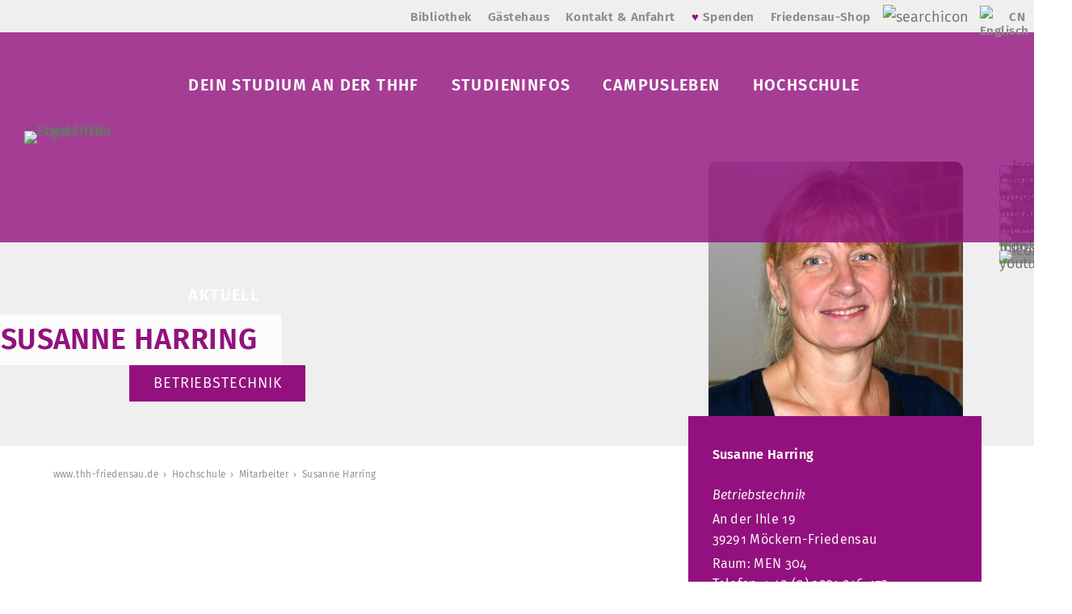

--- FILE ---
content_type: text/html; charset=UTF-8
request_url: https://www.thh-friedensau.de/mitarbeiter/susanne-sawallisch/
body_size: 11638
content:
<!DOCTYPE html><html lang="de"><head><meta charset="UTF-8"><title>Susanne Harring / Studium und Weiterbildung an der Theologischen Hochschule Friedensau</title><meta name="description" content="Staatlich anerkannte Hochschule mit den Fachbereichen Theologie und Christliches Sozialwesen. Studieren in akkreditierten B.A. und M.A. Studiengängen."><meta name="keywords" content="Hochschule, Theologie, Christliches Sozialwesen, Friedensau, Studium"><meta name="robots" content="index,follow"><meta name="imagetoolbar" content="false"><meta name="author" content="THH Friedensau"><meta name="DC.Language" content="de"><meta name="viewport" content="width=device-width, minimum-scale=0, maximum-scale=1.5"><link rel="icon" type="image/x-icon" href="https://www.thh-friedensau.de/content/themes/Friedensau-1.0/favicon.ico"><link rel="shortcut icon" type="image/x-icon" href="https://www.thh-friedensau.de/content/themes/Friedensau-1.0/favicon.ico"><link rel="apple-touch-icon" href="https://www.thh-friedensau.de/content/themes/Friedensau-1.0/zub/apple-touch-icon.png"><meta name='robots' content='max-image-preview:large'><link rel="alternate" hreflang="de" href="https://www.thh-friedensau.de/mitarbeiter/susanne-sawallisch/"><link rel="alternate" hreflang="en" href="https://www.thh-friedensau.de/en/mitarbeiter/susanne-sawallisch/"><link rel="alternate" hreflang="x-default" href="https://www.thh-friedensau.de/mitarbeiter/susanne-sawallisch/"><style id='wp-img-auto-sizes-contain-inline-css' type='text/css'>img:is([sizes=auto i],[sizes^="auto," i]){contain-intrinsic-size:3000px 1500px}</style><link rel='stylesheet' id='wp-block-library-css' href='https://www.thh-friedensau.de/wp-includes/css/dist/block-library/style.min.css?ver=6.9' type='text/css' media='all'><style id='global-styles-inline-css' type='text/css'>:root{--wp--preset--aspect-ratio--square:1;--wp--preset--aspect-ratio--4-3:4/3;--wp--preset--aspect-ratio--3-4:3/4;--wp--preset--aspect-ratio--3-2:3/2;--wp--preset--aspect-ratio--2-3:2/3;--wp--preset--aspect-ratio--16-9:16/9;--wp--preset--aspect-ratio--9-16:9/16;--wp--preset--color--black:#000000;--wp--preset--color--cyan-bluish-gray:#abb8c3;--wp--preset--color--white:#ffffff;--wp--preset--color--pale-pink:#f78da7;--wp--preset--color--vivid-red:#cf2e2e;--wp--preset--color--luminous-vivid-orange:#ff6900;--wp--preset--color--luminous-vivid-amber:#fcb900;--wp--preset--color--light-green-cyan:#7bdcb5;--wp--preset--color--vivid-green-cyan:#00d084;--wp--preset--color--pale-cyan-blue:#8ed1fc;--wp--preset--color--vivid-cyan-blue:#0693e3;--wp--preset--color--vivid-purple:#9b51e0;--wp--preset--gradient--vivid-cyan-blue-to-vivid-purple:linear-gradient(135deg,rgb(6,147,227) 0%,rgb(155,81,224) 100%);--wp--preset--gradient--light-green-cyan-to-vivid-green-cyan:linear-gradient(135deg,rgb(122,220,180) 0%,rgb(0,208,130) 100%);--wp--preset--gradient--luminous-vivid-amber-to-luminous-vivid-orange:linear-gradient(135deg,rgb(252,185,0) 0%,rgb(255,105,0) 100%);--wp--preset--gradient--luminous-vivid-orange-to-vivid-red:linear-gradient(135deg,rgb(255,105,0) 0%,rgb(207,46,46) 100%);--wp--preset--gradient--very-light-gray-to-cyan-bluish-gray:linear-gradient(135deg,rgb(238,238,238) 0%,rgb(169,184,195) 100%);--wp--preset--gradient--cool-to-warm-spectrum:linear-gradient(135deg,rgb(74,234,220) 0%,rgb(151,120,209) 20%,rgb(207,42,186) 40%,rgb(238,44,130) 60%,rgb(251,105,98) 80%,rgb(254,248,76) 100%);--wp--preset--gradient--blush-light-purple:linear-gradient(135deg,rgb(255,206,236) 0%,rgb(152,150,240) 100%);--wp--preset--gradient--blush-bordeaux:linear-gradient(135deg,rgb(254,205,165) 0%,rgb(254,45,45) 50%,rgb(107,0,62) 100%);--wp--preset--gradient--luminous-dusk:linear-gradient(135deg,rgb(255,203,112) 0%,rgb(199,81,192) 50%,rgb(65,88,208) 100%);--wp--preset--gradient--pale-ocean:linear-gradient(135deg,rgb(255,245,203) 0%,rgb(182,227,212) 50%,rgb(51,167,181) 100%);--wp--preset--gradient--electric-grass:linear-gradient(135deg,rgb(202,248,128) 0%,rgb(113,206,126) 100%);--wp--preset--gradient--midnight:linear-gradient(135deg,rgb(2,3,129) 0%,rgb(40,116,252) 100%);--wp--preset--font-size--small:13px;--wp--preset--font-size--medium:20px;--wp--preset--font-size--large:36px;--wp--preset--font-size--x-large:42px;--wp--preset--spacing--20:0.44rem;--wp--preset--spacing--30:0.67rem;--wp--preset--spacing--40:1rem;--wp--preset--spacing--50:1.5rem;--wp--preset--spacing--60:2.25rem;--wp--preset--spacing--70:3.38rem;--wp--preset--spacing--80:5.06rem;--wp--preset--shadow--natural:6px 6px 9px rgba(0,0,0,0.2);--wp--preset--shadow--deep:12px 12px 50px rgba(0,0,0,0.4);--wp--preset--shadow--sharp:6px 6px 0px rgba(0,0,0,0.2);--wp--preset--shadow--outlined:6px 6px 0px -3px rgb(255,255,255),6px 6px rgb(0,0,0);--wp--preset--shadow--crisp:6px 6px 0px rgb(0,0,0)}:where(.is-layout-flex){gap:0.5em}:where(.is-layout-grid){gap:0.5em}body .is-layout-flex{display:flex}.is-layout-flex{flex-wrap:wrap;align-items:center}.is-layout-flex >:is(*,div){margin:0}body .is-layout-grid{display:grid}.is-layout-grid >:is(*,div){margin:0}:where(.wp-block-columns.is-layout-flex){gap:2em}:where(.wp-block-columns.is-layout-grid){gap:2em}:where(.wp-block-post-template.is-layout-flex){gap:1.25em}:where(.wp-block-post-template.is-layout-grid){gap:1.25em}.has-black-color{color:var(--wp--preset--color--black) !important}.has-cyan-bluish-gray-color{color:var(--wp--preset--color--cyan-bluish-gray) !important}.has-white-color{color:var(--wp--preset--color--white) !important}.has-pale-pink-color{color:var(--wp--preset--color--pale-pink) !important}.has-vivid-red-color{color:var(--wp--preset--color--vivid-red) !important}.has-luminous-vivid-orange-color{color:var(--wp--preset--color--luminous-vivid-orange) !important}.has-luminous-vivid-amber-color{color:var(--wp--preset--color--luminous-vivid-amber) !important}.has-light-green-cyan-color{color:var(--wp--preset--color--light-green-cyan) !important}.has-vivid-green-cyan-color{color:var(--wp--preset--color--vivid-green-cyan) !important}.has-pale-cyan-blue-color{color:var(--wp--preset--color--pale-cyan-blue) !important}.has-vivid-cyan-blue-color{color:var(--wp--preset--color--vivid-cyan-blue) !important}.has-vivid-purple-color{color:var(--wp--preset--color--vivid-purple) !important}.has-black-background-color{background-color:var(--wp--preset--color--black) !important}.has-cyan-bluish-gray-background-color{background-color:var(--wp--preset--color--cyan-bluish-gray) !important}.has-white-background-color{background-color:var(--wp--preset--color--white) !important}.has-pale-pink-background-color{background-color:var(--wp--preset--color--pale-pink) !important}.has-vivid-red-background-color{background-color:var(--wp--preset--color--vivid-red) !important}.has-luminous-vivid-orange-background-color{background-color:var(--wp--preset--color--luminous-vivid-orange) !important}.has-luminous-vivid-amber-background-color{background-color:var(--wp--preset--color--luminous-vivid-amber) !important}.has-light-green-cyan-background-color{background-color:var(--wp--preset--color--light-green-cyan) !important}.has-vivid-green-cyan-background-color{background-color:var(--wp--preset--color--vivid-green-cyan) !important}.has-pale-cyan-blue-background-color{background-color:var(--wp--preset--color--pale-cyan-blue) !important}.has-vivid-cyan-blue-background-color{background-color:var(--wp--preset--color--vivid-cyan-blue) !important}.has-vivid-purple-background-color{background-color:var(--wp--preset--color--vivid-purple) !important}.has-black-border-color{border-color:var(--wp--preset--color--black) !important}.has-cyan-bluish-gray-border-color{border-color:var(--wp--preset--color--cyan-bluish-gray) !important}.has-white-border-color{border-color:var(--wp--preset--color--white) !important}.has-pale-pink-border-color{border-color:var(--wp--preset--color--pale-pink) !important}.has-vivid-red-border-color{border-color:var(--wp--preset--color--vivid-red) !important}.has-luminous-vivid-orange-border-color{border-color:var(--wp--preset--color--luminous-vivid-orange) !important}.has-luminous-vivid-amber-border-color{border-color:var(--wp--preset--color--luminous-vivid-amber) !important}.has-light-green-cyan-border-color{border-color:var(--wp--preset--color--light-green-cyan) !important}.has-vivid-green-cyan-border-color{border-color:var(--wp--preset--color--vivid-green-cyan) !important}.has-pale-cyan-blue-border-color{border-color:var(--wp--preset--color--pale-cyan-blue) !important}.has-vivid-cyan-blue-border-color{border-color:var(--wp--preset--color--vivid-cyan-blue) !important}.has-vivid-purple-border-color{border-color:var(--wp--preset--color--vivid-purple) !important}.has-vivid-cyan-blue-to-vivid-purple-gradient-background{background:var(--wp--preset--gradient--vivid-cyan-blue-to-vivid-purple) !important}.has-light-green-cyan-to-vivid-green-cyan-gradient-background{background:var(--wp--preset--gradient--light-green-cyan-to-vivid-green-cyan) !important}.has-luminous-vivid-amber-to-luminous-vivid-orange-gradient-background{background:var(--wp--preset--gradient--luminous-vivid-amber-to-luminous-vivid-orange) !important}.has-luminous-vivid-orange-to-vivid-red-gradient-background{background:var(--wp--preset--gradient--luminous-vivid-orange-to-vivid-red) !important}.has-very-light-gray-to-cyan-bluish-gray-gradient-background{background:var(--wp--preset--gradient--very-light-gray-to-cyan-bluish-gray) !important}.has-cool-to-warm-spectrum-gradient-background{background:var(--wp--preset--gradient--cool-to-warm-spectrum) !important}.has-blush-light-purple-gradient-background{background:var(--wp--preset--gradient--blush-light-purple) !important}.has-blush-bordeaux-gradient-background{background:var(--wp--preset--gradient--blush-bordeaux) !important}.has-luminous-dusk-gradient-background{background:var(--wp--preset--gradient--luminous-dusk) !important}.has-pale-ocean-gradient-background{background:var(--wp--preset--gradient--pale-ocean) !important}.has-electric-grass-gradient-background{background:var(--wp--preset--gradient--electric-grass) !important}.has-midnight-gradient-background{background:var(--wp--preset--gradient--midnight) !important}.has-small-font-size{font-size:var(--wp--preset--font-size--small) !important}.has-medium-font-size{font-size:var(--wp--preset--font-size--medium) !important}.has-large-font-size{font-size:var(--wp--preset--font-size--large) !important}.has-x-large-font-size{font-size:var(--wp--preset--font-size--x-large) !important}</style><style id='classic-theme-styles-inline-css' type='text/css'>.wp-block-button__link{color:#fff;background-color:#32373c;border-radius:9999px;box-shadow:none;text-decoration:none;padding:calc(.667em + 2px) calc(1.333em + 2px);font-size:1.125em}.wp-block-file__button{background:#32373c;color:#fff;text-decoration:none}</style><link rel='stylesheet' id='dashicons-css' href='https://www.thh-friedensau.de/wp-includes/css/dashicons.min.css?ver=6.9' type='text/css' media='all'><link rel='stylesheet' id='everest-forms-general-css' href='https://www.thh-friedensau.de/content/plugins/everest-forms/assets/css/everest-forms.css?ver=3.4.1' type='text/css' media='all'><link rel='stylesheet' id='jquery-intl-tel-input-css' href='https://www.thh-friedensau.de/content/plugins/everest-forms/assets/css/intlTelInput.css?ver=3.4.1' type='text/css' media='all'><link rel='stylesheet' id='wpml-legacy-horizontal-list-0-css' href='https://www.thh-friedensau.de/content/plugins/sitepress-multilingual-cms/templates/language-switchers/legacy-list-horizontal/style.min.css?ver=1' type='text/css' media='all'><link rel='stylesheet' id='wpml-menu-item-0-css' href='https://www.thh-friedensau.de/content/plugins/sitepress-multilingual-cms/templates/language-switchers/menu-item/style.min.css?ver=1' type='text/css' media='all'><script type="text/javascript" src="https://www.thh-friedensau.de/wp-includes/js/jquery/jquery.min.js?ver=3.7.1" id="jquery-core-js"></script><script type="text/javascript" src="https://www.thh-friedensau.de/wp-includes/js/jquery/jquery-migrate.min.js?ver=3.4.1" id="jquery-migrate-js"></script><link rel="https://api.w.org/" href="https://www.thh-friedensau.de/wp-json/"><link rel="canonical" href="https://www.thh-friedensau.de/mitarbeiter/susanne-sawallisch/"><meta name="generator" content="Powered by WPBakery Page Builder - drag and drop page builder for WordPress."/><link rel="icon" href="https://www.thh-friedensau.de/content/uploads/cropped-ThHF_LOGO-ROSETTE_Basis-32x32.png" sizes="32x32"><link rel="icon" href="https://www.thh-friedensau.de/content/uploads/cropped-ThHF_LOGO-ROSETTE_Basis-192x192.png" sizes="192x192"><link rel="apple-touch-icon" href="https://www.thh-friedensau.de/content/uploads/cropped-ThHF_LOGO-ROSETTE_Basis-180x180.png"><meta name="msapplication-TileImage" content="https://www.thh-friedensau.de/content/uploads/cropped-ThHF_LOGO-ROSETTE_Basis-270x270.png"><style type="text/css" id="wp-custom-css">body > main > article > div > div:nth-child(1) > div > div:nth-child(2){width:100% !important}</style><noscript><style> .wpb_animate_when_almost_visible{opacity:1}</style></noscript><link rel='stylesheet' id='js_composer_front-css' href='https://www.thh-friedensau.de/content/plugins/js_composer/assets/css/js_composer.min.css?ver=8.0' type='text/css' media='all'><link rel="stylesheet" href="https://www.thh-friedensau.de/content/themes/Friedensau-1.0/style-min.css?v=1768433486" type="text/css" media="screen"><meta property="og:image" content="https://www.thh-friedensau.de/content/uploads/SusiS_web.jpg"><meta property="og:title" content="Susanne Harring / Studium und Weiterbildung an der Theologischen Hochschule Friedensau"><meta property="og:description" content="Staatlich anerkannte Hochschule mit den Fachbereichen Theologie und Christliches Sozialwesen. Studieren in akkreditierten B.A. und M.A. Studiengängen."><meta property="og:type" content=""><meta property="og:url" content="https://www.thh-friedensau.de/mitarbeiter/susanne-sawallisch/"><meta property="og:locale" content="de_DE"><meta name="twitter:card" content="summary"><meta name="twitter:site" content="@thhfriedensau‏"><meta name="twitter:title" content="Susanne Harring / Studium und Weiterbildung an der Theologischen Hochschule Friedensau"><meta name="twitter:description" content="Staatlich anerkannte Hochschule mit den Fachbereichen Theologie und Christliches Sozialwesen. Studieren in akkreditierten B.A. und M.A. Studiengängen."><meta name="twitter:image" content="https://www.thh-friedensau.de/content/uploads/SusiS_web.jpg"><script src="https://www.thh-friedensau.de/content/themes/Friedensau-1.0/js/slick.min.js" async></script><script>
// Mailfunction
function em(name, domain, tld)
{
var mail = name + "@" + domain + "." + tld;
var link = "<a href='mailto:" + name + "&#064;<span class=\"none\">1768433486</span>" + domain + "." + tld + "'>" + name + "&#064;" + domain + "." + tld + "</a>";
document.write(link);
}
</script><script type="application/ld+json">
{
"@context": "http://schema.org",
"@type": "CollegeOrUniversity",
"name": "Theologische Hochschule Friedensau",
"alternateName": "THH Friedensau",
"url": "https://www.thh-friedensau.de",
"logo": "https://www.thh-friedensau.de/content/themes/Friedensau-1.0/_thh-friedensau-logo.png",
"contactPoint": {
"@type": "ContactPoint",
"telephone": "+49 (0)3921 / 916 0",
"contactType": "customer service",
"contactOption": ["TollFree","HearingImpairedSupported"],
"areaServed": "DE",
"availableLanguage": ["English","German"]
},
"sameAs": [
"https://www.instagram.com/thhfriedensau/", "https://www.facebook.com/thh.friedensau/", "https://www.youtube.com/user/thhfriedensau/",     "https://de.wikipedia.org/wiki/Theologische_Hochschule_Friedensau"
]
}
</script><script type="application/ld+json">
{
"@context": "http://schema.org/",
"@type": "WebSite",
"name": "Theologische Hochschule Friedensau",
"image": "https://www.thh-friedensau.de/content/themes/Friedensau-1.0/_thh-friedensau-logo.png",
"url": "https://www.thh-friedensau.de"
}
</script><script src="https://www.thh-friedensau.de/content/themes/Friedensau-1.0/js/pannellum.js"></script><script>
var _paq = window._paq = window._paq || [];

_paq.push(["setDoNotTrack", true]);
_paq.push(["disableCookies"]);
_paq.push(['trackPageView']);
_paq.push(['enableLinkTracking']);
(function() {
var u="//matomo.thh-friedensau.de/";
_paq.push(['setTrackerUrl', u+'matomo.php']);
_paq.push(['setSiteId', '1']);
var d=document, g=d.createElement('script'), s=d.getElementsByTagName('script')[0];
g.async=true; g.src=u+'matomo.js'; s.parentNode.insertBefore(g,s);
})();
</script><meta name="generator" content="WP Rocket 3.20.2" data-wpr-features="wpr_image_dimensions wpr_desktop"></head><body id="top"><header ><nav class="secondary"><div class="logo_mobile"><a href="https://www.thh-friedensau.de"><img width="134" height="134" class="signet" src="https://www.thh-friedensau.de/content/themes/Friedensau-1.0/zub/thh-friedensau-signet.svg" alt="Signet THH Friedensau"><img width="314" height="134" src="https://www.thh-friedensau.de/content/themes/Friedensau-1.0/zub/thh-friedensau-logo.svg" alt="Logo THH Friedensau"></a></div> <div class="mobilenav"><img width="50" height="50" src="https://www.thh-friedensau.de/content/themes/Friedensau-1.0/zub/mobilenav.svg" alt="Button Mobile Navigation"></div><ul id="menu-menue-oben" class="menu"><li id="menu-item-40354" class="menu-item menu-item-type-post_type menu-item-object-page menu-item-40354"><a href="https://www.thh-friedensau.de/bibliothek-thh/">Bibliothek</a></li><li id="menu-item-40355" class="menu-item menu-item-type-post_type menu-item-object-page menu-item-40355"><a href="https://www.thh-friedensau.de/gaestehaus/">Gästehaus</a></li><li id="menu-item-40356" class="menu-item menu-item-type-post_type menu-item-object-page menu-item-40356"><a href="https://www.thh-friedensau.de/kontakt-anfahrt/">Kontakt &#038; Anfahrt</a></li><li id="menu-item-42759" class="menu-item menu-item-type-post_type menu-item-object-page menu-item-42759"><a href="https://www.thh-friedensau.de/spenden/"><span style="color:#93117E;">♥</span> Spenden</a></li><li id="menu-item-40358" class="menu-item menu-item-type-custom menu-item-object-custom menu-item-40358"><a href="https://shop.friedensau.de/de">Friedensau-Shop</a></li></ul> <div class="search-icon"><img width="30" height="30" src="https://www.thh-friedensau.de/content/themes/Friedensau-1.0/zub/lupe.svg" alt="searchicon"><form role="search" method="get" class="search-form" action="https://www.thh-friedensau.de"><label><input type="search" class="search-field" placeholder="Eingabe der Suche" value="" name="s"></label><input type="submit" class="search-submit" value="Website"><input type="submit" class="bibliothek-submit" value="Bibliothekskatalog" data-form-url="https://vzlbs3.gbv.de/DB=11/CMD" data-search-name="TRM"></form></div><ul id="menu-sprachmenue" class="menu"><li id="menu-item-wpml-ls-11-en" class="menu-item wpml-ls-slot-11 wpml-ls-item wpml-ls-item-en wpml-ls-menu-item wpml-ls-first-item wpml-ls-last-item menu-item-type-wpml_ls_menu_item menu-item-object-wpml_ls_menu_item menu-item-wpml-ls-11-en current-menu-item"><a href="https://www.thh-friedensau.de/en/mitarbeiter/susanne-sawallisch/" title="Zu Englisch wechseln" aria-label="Zu Englisch wechseln" role="menuitem"><img width="30" height="30" class="wpml-ls-flag" src="https://www.thh-friedensau.de/content/themes/Friedensau-1.0/icons/english.svg" alt="Englisch"></a></li></ul>  <div class="campus-icon">  <a href="https://campusnet.thh-friedensau.de/scripts/mgrqispi.dll?APPNAME=CampusNet&PRGNAME=EXTERNALPAGES&ARGUMENTS=-N000000000000001,-N000293,-Ahome" target="_blank" rel="noopener">CN</a> </div></nav><nav class="primary"><div class="logo"><a href="https://www.thh-friedensau.de"><img width="134" height="134" class="signet" src="https://www.thh-friedensau.de/content/themes/Friedensau-1.0/zub/thh-friedensau-signet_negativ.svg" alt="Signet THH Friedensau"><img width="314" height="134" src="https://www.thh-friedensau.de/content/themes/Friedensau-1.0/zub/thh-friedensau-logo_negativ.svg" alt="Logo THH Friedensau"></a></div><ul id="menu-hauptmenue" class="menu"><li id="menu-item-40404" class="menu-item menu-item-type-post_type menu-item-object-page menu-item-has-children menu-item-40404"><a href="https://www.thh-friedensau.de/uebersicht-der-studiengaenge/">Dein Studium an der ThHF</a><ul class="sub-menu"><li id="menu-item-40405" class="menu-item menu-item-type-post_type menu-item-object-page menu-item-40405"><a href="https://www.thh-friedensau.de/uebersicht-der-studiengaenge/">Studiengänge</a></li><li id="menu-item-40361" class="menu-item menu-item-type-post_type menu-item-object-page menu-item-40361"><a href="https://www.thh-friedensau.de/uebersicht-der-studiengaenge/theologie/promotionsbegleitung/">Promotionsbegleitung</a></li><li id="menu-item-42268" class="menu-item menu-item-type-post_type menu-item-object-page menu-item-42268"><a href="https://www.thh-friedensau.de/uebersicht-der-studiengaenge/dekanat-und-pruefungsamt-friedensau/">Dekanat &#038; Prüfungsamt</a></li><li id="menu-item-43176" class="menu-item menu-item-type-post_type menu-item-object-page menu-item-43176"><a href="https://www.thh-friedensau.de/uebersicht-der-studiengaenge/weiterbildung/">Weiterbildung</a></li><li id="menu-item-42817" class="menu-item menu-item-type-post_type menu-item-object-page menu-item-42817"><a href="https://www.thh-friedensau.de/uebersicht-der-studiengaenge/christliches-sozialwesen/praktikumsamt/">Praktikumsamt</a></li><li id="menu-item-40364" class="menu-item menu-item-type-post_type menu-item-object-page menu-item-40364"><a href="https://www.thh-friedensau.de/uebersicht-der-studiengaenge/erasmus/">Erasmus+</a></li></ul></li><li id="menu-item-42650" class="menu-item menu-item-type-post_type menu-item-object-page menu-item-has-children menu-item-42650"><a href="https://www.thh-friedensau.de/studieninfos/">Studieninfos</a><ul class="sub-menu"><li id="menu-item-40366" class="menu-item menu-item-type-post_type menu-item-object-page menu-item-40366"><a href="https://www.thh-friedensau.de/studieninfos/bewerbung/">Bewerbung</a></li><li id="menu-item-40363" class="menu-item menu-item-type-post_type menu-item-object-page menu-item-40363"><a href="https://www.thh-friedensau.de/studieninfos/schnupperstudium/">Schnupperstudium</a></li><li id="menu-item-42267" class="menu-item menu-item-type-post_type menu-item-object-page menu-item-42267"><a href="https://www.thh-friedensau.de/studieninfos/studienberatung-der-theologischen-hochschule-friedensau/">Studienberatung</a></li><li id="menu-item-43177" class="menu-item menu-item-type-post_type menu-item-object-page menu-item-43177"><a href="https://www.thh-friedensau.de/studieninfos/infotage/">Studieninfotage</a></li><li id="menu-item-42265" class="menu-item menu-item-type-post_type menu-item-object-page menu-item-42265"><a href="https://www.thh-friedensau.de/studieninfos/zulassungsvoraussetzungen/">Zulassungsvoraussetzungen</a></li><li id="menu-item-40368" class="menu-item menu-item-type-post_type menu-item-object-page menu-item-40368"><a href="https://www.thh-friedensau.de/studieninfos/studiengebuehren-finanzierung/">Studiengebühren &#038; Finanzierung</a></li><li id="menu-item-42266" class="menu-item menu-item-type-post_type menu-item-object-page menu-item-42266"><a href="https://www.thh-friedensau.de/studieninfos/studierendenrat/">StuRa</a></li><li id="menu-item-40539" class="menu-item menu-item-type-post_type menu-item-object-page menu-item-40539"><a href="https://www.thh-friedensau.de/studieninfos/studierendenportal/">Studierendenportal</a></li></ul></li><li id="menu-item-40370" class="menu-item menu-item-type-post_type menu-item-object-page menu-item-has-children menu-item-40370"><a href="https://www.thh-friedensau.de/campusleben/">Campusleben</a><ul class="sub-menu"><li id="menu-item-40371" class="menu-item menu-item-type-post_type menu-item-object-page menu-item-40371"><a href="https://www.thh-friedensau.de/campusleben/wohnen/">Wohnen</a></li><li id="menu-item-40373" class="menu-item menu-item-type-post_type menu-item-object-page menu-item-40373"><a href="https://www.thh-friedensau.de/campusleben/mensa/">Mensa</a></li><li id="menu-item-40374" class="menu-item menu-item-type-post_type menu-item-object-page menu-item-40374"><a href="https://www.thh-friedensau.de/campusleben/stuz/">StuZ</a></li><li id="menu-item-40425" class="menu-item menu-item-type-post_type menu-item-object-page menu-item-40425"><a href="https://www.thh-friedensau.de/campusleben/geistliches-leben/">Geistliches Leben</a></li><li id="menu-item-40424" class="menu-item menu-item-type-post_type menu-item-object-page menu-item-40424"><a href="https://www.thh-friedensau.de/campusleben/hochschulsport/">Hochschulsport</a></li><li id="menu-item-42672" class="menu-item menu-item-type-custom menu-item-object-custom menu-item-42672"><a target="_blank" href="http://www.ladencafe-friedensau.de/">Ladencafé</a></li><li id="menu-item-40375" class="menu-item menu-item-type-post_type menu-item-object-page menu-item-40375"><a href="https://www.thh-friedensau.de/campusleben/kita/">Kita</a></li><li id="menu-item-41036" class="menu-item menu-item-type-post_type menu-item-object-page menu-item-41036"><a href="https://www.thh-friedensau.de/campusleben/friedensau-und-umgebung/">Region und Freizeit</a></li></ul></li><li id="menu-item-40377" class="menu-item menu-item-type-post_type menu-item-object-page menu-item-has-children menu-item-40377"><a href="https://www.thh-friedensau.de/hochschule/profil-und-leitbild/">Hochschule</a><ul class="sub-menu"><li id="menu-item-40378" class="menu-item menu-item-type-post_type menu-item-object-page menu-item-40378"><a href="https://www.thh-friedensau.de/hochschule/profil-und-leitbild/">Profil &#038; Leitbild</a></li><li id="menu-item-40912" class="menu-item menu-item-type-post_type menu-item-object-page menu-item-40912"><a href="https://www.thh-friedensau.de/hochschule/fachbereiche/">Fachbereiche</a></li><li id="menu-item-40452" class="menu-item menu-item-type-custom menu-item-object-custom menu-item-40452"><a href="https://www.thh-friedensau.de/dates/125-jahre-friedensau/"><span style="font-size:20px;">✦ </span>125 JAHRE<span style="font-size:20px;"> ✦</span></a></li><li id="menu-item-40379" class="menu-item menu-item-type-post_type menu-item-object-page menu-item-40379"><a href="https://www.thh-friedensau.de/hochschule/forschung/">Forschung &#038; Institute</a></li><li id="menu-item-40387" class="menu-item menu-item-type-post_type menu-item-object-page menu-item-40387"><a href="https://www.thh-friedensau.de/hochschule/historie/">Historie</a></li><li id="menu-item-40390" class="menu-item menu-item-type-post_type menu-item-object-page menu-item-40390 current-menu-item"><a href="https://www.thh-friedensau.de/hochschule/mitarbeiter/">Leitung &#038; Mitarbeitende</a></li><li id="menu-item-40389" class="menu-item menu-item-type-post_type menu-item-object-page menu-item-40389"><a href="https://www.thh-friedensau.de/hochschule/friedensau-media/">Friedensau-Media</a></li><li id="menu-item-40388" class="menu-item menu-item-type-post_type menu-item-object-page menu-item-40388"><a href="https://www.thh-friedensau.de/hochschule/alumni/">Alumni</a></li></ul></li><li id="menu-item-40392" class="menu-item menu-item-type-post_type menu-item-object-page menu-item-has-children menu-item-40392"><a href="https://www.thh-friedensau.de/aktuell/">Aktuell</a><ul class="sub-menu"><li id="menu-item-40449" class="menu-item menu-item-type-post_type menu-item-object-page menu-item-40449"><a href="https://www.thh-friedensau.de/aktuell/news/">News</a></li><li id="menu-item-40540" class="menu-item menu-item-type-post_type menu-item-object-page menu-item-40540"><a href="https://www.thh-friedensau.de/aktuell/news/newsletteranmeldung/">Newsletter­anmeldung</a></li><li id="menu-item-40394" class="menu-item menu-item-type-post_type menu-item-object-page menu-item-40394"><a href="https://www.thh-friedensau.de/aktuell/termine/">Veranstaltungen</a></li><li id="menu-item-40395" class="menu-item menu-item-type-post_type menu-item-object-page menu-item-40395"><a href="https://www.thh-friedensau.de/aktuell/presse/">Presse­informationen</a></li><li id="menu-item-40435" class="menu-item menu-item-type-post_type menu-item-object-page menu-item-40435"><a href="https://www.thh-friedensau.de/blog/">Blog</a></li><li id="menu-item-40434" class="menu-item menu-item-type-post_type menu-item-object-page menu-item-40434"><a href="https://www.thh-friedensau.de/aktuell/videos/">Mediathek</a></li><li id="menu-item-40396" class="menu-item menu-item-type-post_type menu-item-object-page menu-item-40396"><a href="https://www.thh-friedensau.de/aktuell/stellen/">Karriere</a></li></ul></li></ul></nav></header><main data-rocket-location-hash="fc6285fa45a6b43506ebe946a829890f" class="content"><article data-rocket-location-hash="ecf03564aabf7ca3b08aa1a071cbaff8"><div data-rocket-location-hash="036de02c76d78fe42f228db21d590d91" class="vc_row wpb_row vc_row-fluid bg_gray staff_picture"><div data-rocket-location-hash="20bce1247ce05b0d63b0211bb09263c6" class="viewport"><div class="wpb_column vc_column_container vc_col-sm-12 right"><div class="vc_column-inner "><div class="wpb_wrapper"> <figure > <span><img alt="Foto Susanne Harring" width="472" height="477" src="https://www.thh-friedensau.de/content/uploads/SusiS_web.jpg" class="attachment-medium size-medium" alt="" decoding="async" fetchpriority="high" srcset="https://www.thh-friedensau.de/content/uploads/SusiS_web.jpg 472w, https://www.thh-friedensau.de/content/uploads/SusiS_web-346x350.jpg 346w" sizes="(max-width: 472px) 100vw, 472px"></span> <figcaption> <div class="tp-caption-main"><h1> <strong>Susanne Harring</strong></h1></div> <div class="tp-caption-down">Betriebstechnik</div> </figcaption> </figure> <script>
function staffFigcaption() {
var marginLeft = jQuery('.viewport').offset().left * -1 - 20;
jQuery('.staff_picture figcaption').css('margin-left', marginLeft + 'px');
}
jQuery(document).ready(function() {staffFigcaption();});
jQuery(window).resize(function() {staffFigcaption();});
</script></div></div></div></div></div><div data-rocket-location-hash="334fe0aaeaeae9b7e03ed104ac440d89" class="vc_row wpb_row vc_row-fluid move_top content_end flex_reverse space_none"><div class="viewport"><nav class="breadcrumbs"><ol itemscope itemtype="http://schema.org/BreadcrumbList"> <li itemprop="itemListElement" itemscope itemtype="http://schema.org/ListItem"> <meta itemprop="position" content="1"/> <a itemprop="item" href="https://www.thh-friedensau.de"> <span itemprop="name">www.thh-friedensau.de</span> </a> </li> <li itemprop="itemListElement" itemscope itemtype="http://schema.org/ListItem"> <meta itemprop="position" content="2"/> <a itemprop="item" href="https://www.thh-friedensau.de/hochschule/"> <span itemprop="name">Hochschule</span> </a> </li> <li itemprop="itemListElement" itemscope itemtype="http://schema.org/ListItem"> <meta itemprop="position" content="3"/> <a itemprop="item" href="https://www.thh-friedensau.de/hochschule/mitarbeiter/"> <span itemprop="name">Mitarbeiter</span> </a> </li> <li itemprop="itemListElement" itemscope itemtype="http://schema.org/ListItem"> <meta itemprop="position" content="4"/> <a itemprop="item" href="https://www.thh-friedensau.de/mitarbeiter/susanne-sawallisch/"> <span itemprop="name">Susanne Harring</span> </a> </li></ol></nav><div class="wpb_column vc_column_container vc_col-sm-4"><div class="vc_column-inner "><div class="wpb_wrapper"><div class="buttonbox bg_purple"><div class="buttonbox_wrap"><p class="h5"> Susanne Harring<br><br><em>Betriebstechnik</em></p><p>An der Ihle 19 <br>39291 Möckern-Friedensau</p><p>Raum: MEN 304<br>Telefon: + 49 (0) 3921 916-172<br>Fax: + 49 (0) 3921 916-172<br>E-Mail: <script>em("Su&#115;&#097;nn&#101;.H&#097;&#114;&#114;&#105;n&#103;", "t&#104;&#104;&#045;&#102;&#114;i&#101;&#100;&#101;&#110;s&#097;&#117;", "&#100;e")</script></p><p></p></div></div></div></div></div><div class="wpb_column vc_column_container vc_col-sm-8"><div class="vc_column-inner "><div class="wpb_wrapper"> <div class="wpb_text_column wpb_content_element"> </div></div></div></div></div></div></article></main><footer data-rocket-location-hash="d25d4876f9cb7710eb92414ca1d9a7da" data="de"><div data-rocket-location-hash="376bcaf2642e9c92bb03cbd85c020a85" class="vc_row wpb_row vc_row-fluid content_stretch"><div class="viewport"><div class="wpb_column vc_column_container vc_col-sm-4"><div class="vc_column-inner"><div class="wpb_wrapper"><div class="wpb_text_column wpb_content_element"><nav class="thirdly"><ul id="menu-footermenue" class="menu"><li id="menu-item-2360" class="menu-item menu-item-type-post_type menu-item-object-page menu-item-home menu-item-2360"><a href="https://www.thh-friedensau.de/">Startseite</a></li><li id="menu-item-12202" class="menu-item menu-item-type-custom menu-item-object-custom menu-item-12202"><a target="_blank" href="https://campusnet.thh-friedensau.de/scripts/mgrqispi.dll?APPNAME=CampusNet&#038;PRGNAME=EXTERNALPAGES&#038;ARGUMENTS=-N000000000000001,-N000293,-Ahome">CampusNet</a></li><li id="menu-item-2361" class="break menu-item menu-item-type-post_type menu-item-object-page menu-item-2361"><a href="https://www.thh-friedensau.de/kontakt-anfahrt/">Kontakt &#038; Anfahrt</a></li><li id="menu-item-4474" class="menu-item menu-item-type-post_type menu-item-object-page menu-item-4474"><a href="https://www.thh-friedensau.de/intranet/">Intranet</a></li><li id="menu-item-4475" class="menu-item menu-item-type-post_type menu-item-object-page menu-item-privacy-policy menu-item-4475"><a rel="privacy-policy" href="https://www.thh-friedensau.de/datenschutz/">Datenschutz</a></li><li id="menu-item-4476" class="menu-item menu-item-type-post_type menu-item-object-page menu-item-4476"><a href="https://www.thh-friedensau.de/impressum/">Impressum</a></li><li id="menu-item-34115" class="menu-item menu-item-type-post_type menu-item-object-page menu-item-34115"><a href="https://www.thh-friedensau.de/hinweisgeberstelle/">Hinweisgeberstelle</a></li><li id="menu-item-34421" class="menu-item menu-item-type-custom menu-item-object-custom menu-item-34421"><a target="_blank" href="https://apps.apple.com/de/app/thhf/id6471234486">ThHF App im App Store herunterladen</a></li><li id="menu-item-31129" class="menu-item menu-item-type-custom menu-item-object-custom menu-item-31129"><a target="_blank" href="https://play.google.com/store/apps/details?id=com.uninow.thhf&#038;hl=de">ThHF App im Play Store herunterladen</a></li></ul></nav></div></div></div></div><div class="wpb_column vc_column_container vc_col-sm-6"><div class="vc_column-inner"><div class="wpb_wrapper"><div class="wpb_text_column wpb_content_element"><address><span>Theologische Hochschule Friedensau<br>(ThHF)<br>An der Ihle 19<br>D-39291 Möckern-Friedensau<br><br>Telefon +49 (0) 3921 916-0<br>Fax +49 (0) 3921 916-120<br>E-Mail <script>em("ho&#099;&#104;&#115;&#099;hu&#108;e", "&#116;hh-&#102;&#114;ie&#100;e&#110;&#115;au", "de")</script></span></address></div></div></div></div><div class="wpb_column vc_column_container vc_col-sm-2"><div class="vc_column-inner"><div class="wpb_wrapper"><div class="wpb_text_column wpb_content_element"><p><a class="toplink" href="#top"><img width="55" height="22" src="https://www.thh-friedensau.de/content/themes/Friedensau-1.0/zub/arrow_top.svg" alt="Toplink"></a></p></div></div></div></div></div></div></footer><div data-rocket-location-hash="e2eb3eceece70d53e7be2f0926c158e6" class="socialmedia"><ul><li><a title="Link Campusnet" href="https://www.thh-friedensau.de/studierendenportal/"><img width="50" height="50" src="https://www.thh-friedensau.de/content/themes/Friedensau-1.0/zub/icon_campusnet.svg" alt="Icon campusnet" title="Icon campusnet"></a></li><li><a title="Link Bibliothek" href="https://lbsvz3.gbv.de/DB=11/LNG=DU/"><img width="50" height="50" src="https://www.thh-friedensau.de/content/themes/Friedensau-1.0/zub/icon_bibliothek.svg" alt="Icon bibliothek" title="Icon bibliothek"></a></li><li><a title="Link Instagram" href="https://www.instagram.com/thhfriedensau/"><img width="50" height="50" src="https://www.thh-friedensau.de/content/themes/Friedensau-1.0/zub/icon_instagram.svg" alt="Icon instagram" title="Icon instagram"></a></li><li><a title="Link Facebook" href="https://www.facebook.com/thh.friedensau/"><img width="50" height="50" src="https://www.thh-friedensau.de/content/themes/Friedensau-1.0/zub/icon_facebook.svg" alt="Icon facebook" title="Icon facebook"></a></li><li><a title="Link Tiktok" href="https://www.tiktok.com/@thhfriedensau"><img width="50" height="50" src="https://www.thh-friedensau.de/content/themes/Friedensau-1.0/zub/icon_tiktok.svg" alt="Icon tiktok" title="Icon tiktok"></a></li><li><a title="Link Youtube" href="https://www.youtube.com/user/thhfriedensau/"><img width="50" height="50" src="https://www.thh-friedensau.de/content/themes/Friedensau-1.0/zub/icon_youtube.svg" alt="Icon youtube" title="Icon youtube"></a></li></ul></div><script src="https://www.thh-friedensau.de/content/themes/Friedensau-1.0/js/jquery.colorbox-min.js"></script><script src="https://www.thh-friedensau.de/content/themes/Friedensau-1.0/js/jquery.lazy.min.js"></script><script>
var wWidth = jQuery(window).width();
// Animation Fly in
function animationFlyIn() {
var wHeight = jQuery(window).height();
jQuery(".fly_hidden").each(function() {
var flyP = jQuery(this).offset().top;
var flyPtoW = flyP - jQuery(window).scrollTop();
if (flyPtoW < wHeight) {
if (flyPtoW > -100) {
jQuery(this).removeClass("fly_hidden");
if (jQuery(this).hasClass('number_bar')) {
var _numberBar = jQuery(this).attr('id');
counter(_numberBar);
}
}
}
});
}
// Fixed Header
var documentTop = jQuery(document).scrollTop();
function headerFixed() {
if (documentTop > 10) {
jQuery("header").stop().addClass("pos-fix")
} else {
jQuery("header").stop().removeClass("pos-fix");
}
}
// Hintergrundbild – Zeile
function responsive_bgImage() {
wWidth = jQuery(window).width();
jQuery('.row_bg_image').each(function() {
var bgImage = jQuery(this).find('img.bg_image');
var image;
if (wWidth <= 350) {image = bgImage.attr('src');}
else if (wWidth <= 800) {image = bgImage.attr('data-medium_small');}
else if (wWidth <= 1500) {image = bgImage.attr('data-medium');}
else if (wWidth <= 2000) {image = bgImage.attr('data-large');}
else {image = bgImage.attr('data-full');}
jQuery(this).css('background-image', 'url(' + image + ')');
bgImage.hide();
});
}
function accordion(_accthis) {
if (_accthis.parent().hasClass("current")) {
jQuery(".accordion .text").stop().slideUp(500).parent().removeClass("current");
} else {
jQuery(".accordion .text").stop().slideUp(1000).parent().removeClass("current");
_accthis.next().slideDown(1000).queue(function() {
_accthis.parent().addClass("current");
jQuery('html,body').animate({scrollTop: _accthis.offset().top - jQuery('header').height() - 100}, 1200);
});
}
}
// counter
function counter(_numberBar) {
//var _numberBar = jQuery('.number_bar');
var _numberBar = jQuery('#' + _numberBar);
if (!_numberBar.hasClass('counterready')) {
_numberBar.addClass('counterready');
_numberBar.find('.countfect').animate({opacity:  1}, 400);
_numberBar.find('.countfect').each(function () {
var _this = jQuery(this);
countTo = _this.attr("data-num");
delayTo = _this.attr("delay");
if (!delayTo) {
delayTo = 2000;
}
jQuery({ countNum: _this.text() }).animate(
{ countNum: countTo },
{
duration: delayTo,
easing: "linear",
step: function () {
_this.text(Math.floor(this.countNum).toLocaleString());
},
complete: function () {
_this.text(this.countNum.toLocaleString());
},
}
);
});
}
}
// Teaser
function teaserSize() {
// Teaser
var teaserH = 0;
jQuery('.teaser').each(function() {
if (jQuery(this).parents('.vc_row').hasClass('content_stretch') && !jQuery(this).parents('.vc_row').hasClass('sameheight')) {
teaserH = 0;
minH = 0;
jQuery(this).parents('.vc_row').addClass('sameheight');
}
if (jQuery(this).find('.h3:contains("Fachbereich")').parents('.teaser').height() > teaserH) {
teaserH = jQuery(this).height();
}
var teaser = jQuery(this);
var attr = teaser.attr('style');
if (typeof attr === typeof undefined || attr === false) {
// backroundimage
var imageHeight = 0;
if (teaser.hasClass('bg_image')) {
var teaserimage = teaser.find('.teaserimage');
imageHeight = teaserimage.height();
teaser.css('background-image', 'url(' + teaserimage.attr('src') + ')').css('min-height', imageHeight);
teaserimage.addClass('hide');
}
// hovertext
if (jQuery(window).width() > 767) {
if (teaser.find('.hover_text').length > 0) {
if (teaser.find('.hover_text_center').length > 0) {
var minH = teaser.find('.hover_text').height();
} else {
var minH = teaser.find('.hover_text').height() + 30;
}
}
minH = minH - imageHeight;
if (imageHeight < minH) {
teaser.css('min-height', minH + 'px');
}
}
}
});
// gleiche Höhe der ersten Teaser Fachbereich …
jQuery('.teaser').find('.h3:contains("Fachbereich")').parents('.teaser').css('height', teaserH + 'px').css('max-height', teaserH + 'px');
}
// quote slider move
var containerTranslate = 0;
function quote_slider_move(_this) {
containerTranslate = containerTranslate + _this.prev('.slider_quote_wrapper').width();
if (jQuery(window).width() <= 768) {
var quote_wrapperWidth = _this.parents('.slider_quote').find('.quote_wrapper').width() * _this.parents('.slider_quote').find('.quotebox').length;
} else {
var quote_wrapperWidth = _this.parents('.slider_quote').find('.quote_wrapper').width() * _this.parents('.slider_quote').find('.quotebox').length / 4;
}
if (containerTranslate / quote_wrapperWidth >= 1) {
containerTranslate = 0;
jQuery('.slider_button.prev').hide();
} else {
jQuery('.slider_button.prev').show();
}
_this.parents('.slider_quote').find('.quote_wrapper').css('transform', 'translateX( ' + containerTranslate * -1 + 'px )');
}
jQuery(document).ready(function() {
jQuery('.lazy').Lazy({
scrollDirection: 'vertical',
effect: 'fadeIn',
visibleOnly: true
});
// Mobilemenu
jQuery(".mobilenav").click(function() {jQuery("nav.secondary ul#menu-menue-oben").slideToggle("slow");});
jQuery(".mobilenav").click(function() {jQuery("nav.secondary ul#menu-menue-oben-englisch").slideToggle("slow");});
// Mouseover-Effekt für mobile Geräte
jQuery('.menu-item-has-children a').click(function(event) {
event.preventDefault();
if (jQuery(this).next('ul').height() > 0 || jQuery(this).parents('ul').hasClass('sub-menu')) {
var link = jQuery(this).attr('href');
window.location.href = link;
}
});
// vc_row -> flex in flex
jQuery('.vc_row.content_stretch').each(function() {
var _row = jQuery(this);
if (jQuery(this).find('.content_stretch')) {
_row.find('.content_stretch').parent('.wpb_wrapper').addClass('content_stretch_wpb_wrapper');
}
});
// Zitatslider
jQuery('.slider_button').click(function() {
if (jQuery(this).hasClass('next')) {
quote_slider_move(jQuery(this));
} else {
containerTranslate = containerTranslate - jQuery(this).next('.slider_quote_wrapper').width();
if (containerTranslate == 0) {jQuery('.slider_button.prev').hide();}
jQuery(this).parents('.slider_quote').find('.quote_wrapper').css('transform', 'translateX( ' + containerTranslate * -1 + 'px )');
}
});
jQuery('.slider_quote_wrapper').on('touchstart', function(e) {
quote_slider_move(jQuery(this).next('.next'));
jQuery('.slider_button.prev').hide();
});
// Teaser
//teaserSize();
//responsives Backgroundimage
responsive_bgImage();
// Suche show
jQuery('.search-icon img').click(function() {
jQuery('.search-form').stop(true,true).fadeToggle(1000);
});
// Suche Bibliothekskatalog
jQuery('.bibliothek-submit').bind("click", function(event) {
event.preventDefault();
var search = jQuery(this).attr('data-form-url') + '?ACT=SRCHA&' + jQuery(this).attr('data-search-name') + "=" + jQuery('.search-field').val();
window.open(search, '_blank');
});
// Colorbox
jQuery("a.colorboximage").colorbox({speed: 700, maxWidth: "90%", maxHeight: "90%", opacity: 0.7, rel: 'a.colorboximages' });
// Accordion
jQuery(".accordion .text").hide();
if (jQuery(window).width() > 767 && !jQuery(".accordion:first-child").hasClass('accordion_big')) {
jQuery(".accordion:first-child").addClass("current").children(".text").slideDown(1000);
}
jQuery(".accordion h3.accordion_title").click(function() {
var _accthis = jQuery(this);
accordion(_accthis);
});
// Form
jQuery('.everest-form').each(function() {
var anker = jQuery(this).attr('id');
var url = window.location.href;
jQuery(this).attr('action', url + '#' + anker);
});
jQuery("label:contains('Datenschutzerklärung')").html(function(_, html) {
return  html.replace(/(Datenschutzerklärung)/g, '<a href="/datenschutz/">$1</a>')
});
jQuery("label:contains('Privacy Policy')").html(function(_, html) {
return  html.replace(/(Privacy Policy)/g, '<a href="/en/datenschutz/">$1</a>')
});
// mail check
jQuery('.mail_check input').keyup(function() {
var mail = jQuery('.first_mail').find('input').val().trim();
var checkmail = jQuery(this).val().trim();
jQuery('.mailcheck').remove();
if (mail !== checkmail) {
//jQuery(this).next('.evf-error').text("It's not the same email.").css('color', 'red');
jQuery(this).parent().append('<label class="evf-error mailcheck">Sorry, this is not the same email address.</label>');
}
});
// Animation fly
animationFlyIn();
jQuery(window).scroll(function() {
animationFlyIn();
})
jQuery('.fly .close').click(function() {
var flyingTeaser = jQuery(this).parent('.fly');
if (jQuery(this).hasClass('plus')) {
jQuery(this).removeClass('plus');
flyingTeaser.removeClass('fly_close').removeAttr('style');
jQuery('html,body').stop().animate({scrollTop: flyingTeaser.offset().top - jQuery('header').height() - 30 + 'px'}, 1200);
} else {
jQuery(this).addClass('plus');
var flyPtoW = flyingTeaser.offset().top - jQuery(window).scrollTop();
flyingTeaser.addClass('fly_close').css('top', flyPtoW + 'px');
}
});
// Fixed Header
if (jQuery(window).width() > 768) {
jQuery(window).scroll(function() {
documentTop = jQuery(document).scrollTop();
headerFixed();
});
headerFixed();
}
// Scroll bei #Hash
var hash = location.hash;
if (hash.length > 0) {
ziel = hash.substr(1, hash.length);
if (jQuery('#' + ziel).hasClass('accordion')) {
_accthis = jQuery('#' + ziel + ' h3.accordion_title');
accordion(_accthis);
} else {
jQuery('html,body').animate({scrollTop: jQuery("#" + ziel).offset().top - jQuery('header').height() - 100}, 1200);
}
}
// Scroll to anker
jQuery('a[href*=\\#]').click(function(event) {
event.preventDefault(event);
var ziel = jQuery(this).attr("href").split("#");
if (ziel[0].indexOf('http') == -1) {
ziel = ziel[1];
if (jQuery('#' + ziel).hasClass('accordion')) {
_accthis = jQuery('#' + ziel + ' h3.accordion_title');
accordion(_accthis);
} else {
jQuery('html,body').animate({scrollTop: jQuery("#" + ziel).offset().top - jQuery('header').height() - 100}, 1200);
}
} else {
window.location = jQuery(this).attr("href");
}
});
// Maillink
jQuery('a[href*=\\mailto]').click(function(event) {
event.preventDefault(event);
var rep;
const regex = /(<span class="none">[0-9]{5,}<\/span>)/g;
const str = jQuery(this).attr('href');
let m;
while ((m = regex.exec(str)) !== null) {
if (m.index === regex.lastIndex) {
regex.lastIndex++;
}
// The result can be accessed through the `m`-variable.
m.forEach((match, groupIndex) => {
rep = match;
});
}
window.location = str.replace(rep, '');
});
// PopUp
if (jQuery('.popup').length) {
if (document.referrer.indexOf('https://www.thh-friedensau.de') >= 0) {
jQuery('.popup').hide();
}
jQuery('.popup .close').click(function() {
jQuery('.popup').addClass('away');
});
}
// Videos
jQuery(".wpb_video_wrapper").each(function() {
var attr = jQuery(this).attr('data-image-max');
if (typeof attr !== typeof undefined && attr !== false && jQuery(this).width() > 480) {
jQuery(this).css('background-image', 'url(' + jQuery(this).attr('data-image-max') + ')');
} else {
jQuery(this).css('background-image', 'url(' + jQuery(this).attr('data-image') + ')');
}
});
jQuery(".wpb_video_wrapper").click(function() {
var video = jQuery(this).attr('data-video');
jQuery(this).html('<iframe src="' + video + '" width="640" height="360" frameborder="0"  frameborder="0" allowfullscreen></iframe>')
});
// externe Links target blank
var pattern = new RegExp( '/' + window.location.host + '/' );
jQuery('a').each(function() {
if ( !pattern.test( this.href ) ) {
jQuery(this).attr('target', '_blank').attr('rel', 'noopener');
}
} );
// Tournaround PopUp
jQuery('.turnaround_button').click(function() {jQuery('.turnaround_popup').toggleClass('show');});
jQuery('.turnaround_popup .close').click(function() {jQuery('.turnaround_popup').removeClass('show');});
jQuery('.turnaround_popup').click(function(e) {
var container = jQuery('.turnaround_popup .wrap');
if (!container.is(e.target) && container.has(e.target).length === 0){jQuery('.turnaround_popup').removeClass('show');}
});
// staff short description
var _this_staff;
var _old_staff;
jQuery('.staffcard_great').hover(function() {
_old_staff = _this_staff;
_this_staff = jQuery(this);
if (_this_staff.find('.staff_shortdescription')) {
_this_staff.parents('.vc_col-sm-4').css('z-index', '50');
_this_staff.addClass('hover');
}
}, function() {
_old_staff.removeClass('hover');
setTimeout(function() {
_old_staff.parents('.vc_col-sm-4').attr('style', '');
}, 100);
});
jQuery('.staff_shortdescription .icon').click(function() {
if(jQuery(this).parents('.staffcard_great').hasClass('hover')) {
jQuery(this).parents('.staffcard_great').removeClass('hover');
setTimeout(function() {
jQuery(this).parents('.vc_col-sm-4').attr('style', '');
}, 100);
} else {
jQuery(this).parents('.vc_col-sm-4').css('z-index', '50');
jQuery(this).parents('.staffcard_great').addClass('hover');
}
});
});
jQuery(window).resize(function() {
responsive_bgImage();
teaserSize();
});
</script><script type="speculationrules">
{"prefetch":[{"source":"document","where":{"and":[{"href_matches":"/*"},{"not":{"href_matches":["/wp-*.php","/wp-admin/*","/content/uploads/*","/content/*","/content/plugins/*","/content/themes/Friedensau-1.0/*","/*\\?(.+)"]}},{"not":{"selector_matches":"a[rel~=\"nofollow\"]"}},{"not":{"selector_matches":".no-prefetch, .no-prefetch a"}}]},"eagerness":"conservative"}]}
</script><script>var rocket_beacon_data = {"ajax_url":"https:\/\/www.thh-friedensau.de\/wp-admin\/admin-ajax.php","nonce":"26e17ca8c3","url":"https:\/\/www.thh-friedensau.de\/mitarbeiter\/susanne-sawallisch","is_mobile":false,"width_threshold":1600,"height_threshold":700,"delay":500,"debug":null,"status":{"atf":true,"lrc":true,"preconnect_external_domain":true},"elements":"img, video, picture, p, main, div, li, svg, section, header, span","lrc_threshold":1800,"preconnect_external_domain_elements":["link","script","iframe"],"preconnect_external_domain_exclusions":["static.cloudflareinsights.com","rel=\"profile\"","rel=\"preconnect\"","rel=\"dns-prefetch\"","rel=\"icon\""]}</script><script data-name="wpr-wpr-beacon" src='https://www.thh-friedensau.de/content/plugins/wp-rocket/assets/js/wpr-beacon.min.js' async></script></body></html>
<!-- This website is like a Rocket, isn't it? Performance optimized by WP Rocket. Learn more: https://wp-rocket.me - Debug: cached@1768433487 -->